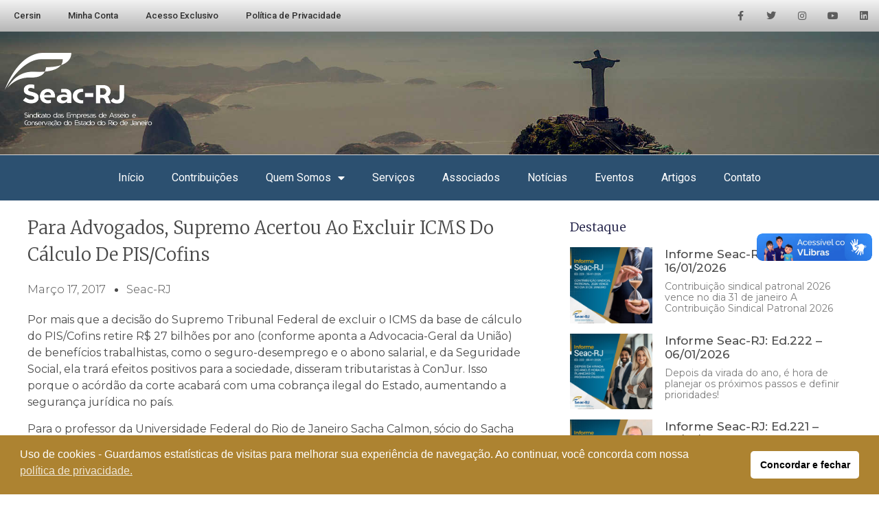

--- FILE ---
content_type: text/html; charset=UTF-8
request_url: https://seac-rj.com.br/para-advogados-supremo-acertou-ao-excluir-icms-do-calculo-de-pis-cofins/
body_size: 74870
content:
<!DOCTYPE html>
<html lang="pt-BR">
<head>
	<meta charset="UTF-8">
		<title>Para advogados, Supremo acertou ao excluir ICMS do cálculo de PIS/Cofins &#8211; Seac-RJ</title>
<meta name='robots' content='max-image-preview:large' />
<link rel="alternate" type="application/rss+xml" title="Feed para Seac-RJ &raquo;" href="https://seac-rj.com.br/feed/" />
<link rel="alternate" type="application/rss+xml" title="Feed de comentários para Seac-RJ &raquo;" href="https://seac-rj.com.br/comments/feed/" />
<link rel="alternate" type="application/rss+xml" title="Feed de comentários para Seac-RJ &raquo; Para advogados, Supremo acertou ao excluir ICMS do cálculo de PIS/Cofins" href="https://seac-rj.com.br/para-advogados-supremo-acertou-ao-excluir-icms-do-calculo-de-pis-cofins/feed/" />
<script>
window._wpemojiSettings = {"baseUrl":"https:\/\/s.w.org\/images\/core\/emoji\/14.0.0\/72x72\/","ext":".png","svgUrl":"https:\/\/s.w.org\/images\/core\/emoji\/14.0.0\/svg\/","svgExt":".svg","source":{"concatemoji":"https:\/\/seac-rj.com.br\/wp-includes\/js\/wp-emoji-release.min.js?ver=6.1.9"}};
/*! This file is auto-generated */
!function(e,a,t){var n,r,o,i=a.createElement("canvas"),p=i.getContext&&i.getContext("2d");function s(e,t){var a=String.fromCharCode,e=(p.clearRect(0,0,i.width,i.height),p.fillText(a.apply(this,e),0,0),i.toDataURL());return p.clearRect(0,0,i.width,i.height),p.fillText(a.apply(this,t),0,0),e===i.toDataURL()}function c(e){var t=a.createElement("script");t.src=e,t.defer=t.type="text/javascript",a.getElementsByTagName("head")[0].appendChild(t)}for(o=Array("flag","emoji"),t.supports={everything:!0,everythingExceptFlag:!0},r=0;r<o.length;r++)t.supports[o[r]]=function(e){if(p&&p.fillText)switch(p.textBaseline="top",p.font="600 32px Arial",e){case"flag":return s([127987,65039,8205,9895,65039],[127987,65039,8203,9895,65039])?!1:!s([55356,56826,55356,56819],[55356,56826,8203,55356,56819])&&!s([55356,57332,56128,56423,56128,56418,56128,56421,56128,56430,56128,56423,56128,56447],[55356,57332,8203,56128,56423,8203,56128,56418,8203,56128,56421,8203,56128,56430,8203,56128,56423,8203,56128,56447]);case"emoji":return!s([129777,127995,8205,129778,127999],[129777,127995,8203,129778,127999])}return!1}(o[r]),t.supports.everything=t.supports.everything&&t.supports[o[r]],"flag"!==o[r]&&(t.supports.everythingExceptFlag=t.supports.everythingExceptFlag&&t.supports[o[r]]);t.supports.everythingExceptFlag=t.supports.everythingExceptFlag&&!t.supports.flag,t.DOMReady=!1,t.readyCallback=function(){t.DOMReady=!0},t.supports.everything||(n=function(){t.readyCallback()},a.addEventListener?(a.addEventListener("DOMContentLoaded",n,!1),e.addEventListener("load",n,!1)):(e.attachEvent("onload",n),a.attachEvent("onreadystatechange",function(){"complete"===a.readyState&&t.readyCallback()})),(e=t.source||{}).concatemoji?c(e.concatemoji):e.wpemoji&&e.twemoji&&(c(e.twemoji),c(e.wpemoji)))}(window,document,window._wpemojiSettings);
</script>
<style>
img.wp-smiley,
img.emoji {
	display: inline !important;
	border: none !important;
	box-shadow: none !important;
	height: 1em !important;
	width: 1em !important;
	margin: 0 0.07em !important;
	vertical-align: -0.1em !important;
	background: none !important;
	padding: 0 !important;
}
</style>
	<link rel='stylesheet' id='wp-block-library-css' href='https://seac-rj.com.br/wp-includes/css/dist/block-library/style.min.css?ver=6.1.9' media='all' />
<style id='wppb-content-restriction-start-style-inline-css'>


</style>
<style id='wppb-content-restriction-end-style-inline-css'>


</style>
<style id='wppb-edit-profile-style-inline-css'>


</style>
<style id='wppb-login-style-inline-css'>


</style>
<style id='wppb-recover-password-style-inline-css'>


</style>
<style id='wppb-register-style-inline-css'>


</style>
<style id='global-styles-inline-css'>
body{--wp--preset--color--black: #000000;--wp--preset--color--cyan-bluish-gray: #abb8c3;--wp--preset--color--white: #ffffff;--wp--preset--color--pale-pink: #f78da7;--wp--preset--color--vivid-red: #cf2e2e;--wp--preset--color--luminous-vivid-orange: #ff6900;--wp--preset--color--luminous-vivid-amber: #fcb900;--wp--preset--color--light-green-cyan: #7bdcb5;--wp--preset--color--vivid-green-cyan: #00d084;--wp--preset--color--pale-cyan-blue: #8ed1fc;--wp--preset--color--vivid-cyan-blue: #0693e3;--wp--preset--color--vivid-purple: #9b51e0;--wp--preset--gradient--vivid-cyan-blue-to-vivid-purple: linear-gradient(135deg,rgba(6,147,227,1) 0%,rgb(155,81,224) 100%);--wp--preset--gradient--light-green-cyan-to-vivid-green-cyan: linear-gradient(135deg,rgb(122,220,180) 0%,rgb(0,208,130) 100%);--wp--preset--gradient--luminous-vivid-amber-to-luminous-vivid-orange: linear-gradient(135deg,rgba(252,185,0,1) 0%,rgba(255,105,0,1) 100%);--wp--preset--gradient--luminous-vivid-orange-to-vivid-red: linear-gradient(135deg,rgba(255,105,0,1) 0%,rgb(207,46,46) 100%);--wp--preset--gradient--very-light-gray-to-cyan-bluish-gray: linear-gradient(135deg,rgb(238,238,238) 0%,rgb(169,184,195) 100%);--wp--preset--gradient--cool-to-warm-spectrum: linear-gradient(135deg,rgb(74,234,220) 0%,rgb(151,120,209) 20%,rgb(207,42,186) 40%,rgb(238,44,130) 60%,rgb(251,105,98) 80%,rgb(254,248,76) 100%);--wp--preset--gradient--blush-light-purple: linear-gradient(135deg,rgb(255,206,236) 0%,rgb(152,150,240) 100%);--wp--preset--gradient--blush-bordeaux: linear-gradient(135deg,rgb(254,205,165) 0%,rgb(254,45,45) 50%,rgb(107,0,62) 100%);--wp--preset--gradient--luminous-dusk: linear-gradient(135deg,rgb(255,203,112) 0%,rgb(199,81,192) 50%,rgb(65,88,208) 100%);--wp--preset--gradient--pale-ocean: linear-gradient(135deg,rgb(255,245,203) 0%,rgb(182,227,212) 50%,rgb(51,167,181) 100%);--wp--preset--gradient--electric-grass: linear-gradient(135deg,rgb(202,248,128) 0%,rgb(113,206,126) 100%);--wp--preset--gradient--midnight: linear-gradient(135deg,rgb(2,3,129) 0%,rgb(40,116,252) 100%);--wp--preset--duotone--dark-grayscale: url('#wp-duotone-dark-grayscale');--wp--preset--duotone--grayscale: url('#wp-duotone-grayscale');--wp--preset--duotone--purple-yellow: url('#wp-duotone-purple-yellow');--wp--preset--duotone--blue-red: url('#wp-duotone-blue-red');--wp--preset--duotone--midnight: url('#wp-duotone-midnight');--wp--preset--duotone--magenta-yellow: url('#wp-duotone-magenta-yellow');--wp--preset--duotone--purple-green: url('#wp-duotone-purple-green');--wp--preset--duotone--blue-orange: url('#wp-duotone-blue-orange');--wp--preset--font-size--small: 13px;--wp--preset--font-size--medium: 20px;--wp--preset--font-size--large: 36px;--wp--preset--font-size--x-large: 42px;--wp--preset--spacing--20: 0.44rem;--wp--preset--spacing--30: 0.67rem;--wp--preset--spacing--40: 1rem;--wp--preset--spacing--50: 1.5rem;--wp--preset--spacing--60: 2.25rem;--wp--preset--spacing--70: 3.38rem;--wp--preset--spacing--80: 5.06rem;}body { margin: 0;--wp--style--global--content-size: 800px;--wp--style--global--wide-size: 1200px; }.wp-site-blocks > .alignleft { float: left; margin-right: 2em; }.wp-site-blocks > .alignright { float: right; margin-left: 2em; }.wp-site-blocks > .aligncenter { justify-content: center; margin-left: auto; margin-right: auto; }.wp-site-blocks > * { margin-block-start: 0; margin-block-end: 0; }.wp-site-blocks > * + * { margin-block-start: 24px; }body { --wp--style--block-gap: 24px; }body .is-layout-flow > *{margin-block-start: 0;margin-block-end: 0;}body .is-layout-flow > * + *{margin-block-start: 24px;margin-block-end: 0;}body .is-layout-constrained > *{margin-block-start: 0;margin-block-end: 0;}body .is-layout-constrained > * + *{margin-block-start: 24px;margin-block-end: 0;}body .is-layout-flex{gap: 24px;}body .is-layout-flow > .alignleft{float: left;margin-inline-start: 0;margin-inline-end: 2em;}body .is-layout-flow > .alignright{float: right;margin-inline-start: 2em;margin-inline-end: 0;}body .is-layout-flow > .aligncenter{margin-left: auto !important;margin-right: auto !important;}body .is-layout-constrained > .alignleft{float: left;margin-inline-start: 0;margin-inline-end: 2em;}body .is-layout-constrained > .alignright{float: right;margin-inline-start: 2em;margin-inline-end: 0;}body .is-layout-constrained > .aligncenter{margin-left: auto !important;margin-right: auto !important;}body .is-layout-constrained > :where(:not(.alignleft):not(.alignright):not(.alignfull)){max-width: var(--wp--style--global--content-size);margin-left: auto !important;margin-right: auto !important;}body .is-layout-constrained > .alignwide{max-width: var(--wp--style--global--wide-size);}body .is-layout-flex{display: flex;}body .is-layout-flex{flex-wrap: wrap;align-items: center;}body .is-layout-flex > *{margin: 0;}body{padding-top: 0px;padding-right: 0px;padding-bottom: 0px;padding-left: 0px;}a:where(:not(.wp-element-button)){text-decoration: underline;}.wp-element-button, .wp-block-button__link{background-color: #32373c;border-width: 0;color: #fff;font-family: inherit;font-size: inherit;line-height: inherit;padding: calc(0.667em + 2px) calc(1.333em + 2px);text-decoration: none;}.has-black-color{color: var(--wp--preset--color--black) !important;}.has-cyan-bluish-gray-color{color: var(--wp--preset--color--cyan-bluish-gray) !important;}.has-white-color{color: var(--wp--preset--color--white) !important;}.has-pale-pink-color{color: var(--wp--preset--color--pale-pink) !important;}.has-vivid-red-color{color: var(--wp--preset--color--vivid-red) !important;}.has-luminous-vivid-orange-color{color: var(--wp--preset--color--luminous-vivid-orange) !important;}.has-luminous-vivid-amber-color{color: var(--wp--preset--color--luminous-vivid-amber) !important;}.has-light-green-cyan-color{color: var(--wp--preset--color--light-green-cyan) !important;}.has-vivid-green-cyan-color{color: var(--wp--preset--color--vivid-green-cyan) !important;}.has-pale-cyan-blue-color{color: var(--wp--preset--color--pale-cyan-blue) !important;}.has-vivid-cyan-blue-color{color: var(--wp--preset--color--vivid-cyan-blue) !important;}.has-vivid-purple-color{color: var(--wp--preset--color--vivid-purple) !important;}.has-black-background-color{background-color: var(--wp--preset--color--black) !important;}.has-cyan-bluish-gray-background-color{background-color: var(--wp--preset--color--cyan-bluish-gray) !important;}.has-white-background-color{background-color: var(--wp--preset--color--white) !important;}.has-pale-pink-background-color{background-color: var(--wp--preset--color--pale-pink) !important;}.has-vivid-red-background-color{background-color: var(--wp--preset--color--vivid-red) !important;}.has-luminous-vivid-orange-background-color{background-color: var(--wp--preset--color--luminous-vivid-orange) !important;}.has-luminous-vivid-amber-background-color{background-color: var(--wp--preset--color--luminous-vivid-amber) !important;}.has-light-green-cyan-background-color{background-color: var(--wp--preset--color--light-green-cyan) !important;}.has-vivid-green-cyan-background-color{background-color: var(--wp--preset--color--vivid-green-cyan) !important;}.has-pale-cyan-blue-background-color{background-color: var(--wp--preset--color--pale-cyan-blue) !important;}.has-vivid-cyan-blue-background-color{background-color: var(--wp--preset--color--vivid-cyan-blue) !important;}.has-vivid-purple-background-color{background-color: var(--wp--preset--color--vivid-purple) !important;}.has-black-border-color{border-color: var(--wp--preset--color--black) !important;}.has-cyan-bluish-gray-border-color{border-color: var(--wp--preset--color--cyan-bluish-gray) !important;}.has-white-border-color{border-color: var(--wp--preset--color--white) !important;}.has-pale-pink-border-color{border-color: var(--wp--preset--color--pale-pink) !important;}.has-vivid-red-border-color{border-color: var(--wp--preset--color--vivid-red) !important;}.has-luminous-vivid-orange-border-color{border-color: var(--wp--preset--color--luminous-vivid-orange) !important;}.has-luminous-vivid-amber-border-color{border-color: var(--wp--preset--color--luminous-vivid-amber) !important;}.has-light-green-cyan-border-color{border-color: var(--wp--preset--color--light-green-cyan) !important;}.has-vivid-green-cyan-border-color{border-color: var(--wp--preset--color--vivid-green-cyan) !important;}.has-pale-cyan-blue-border-color{border-color: var(--wp--preset--color--pale-cyan-blue) !important;}.has-vivid-cyan-blue-border-color{border-color: var(--wp--preset--color--vivid-cyan-blue) !important;}.has-vivid-purple-border-color{border-color: var(--wp--preset--color--vivid-purple) !important;}.has-vivid-cyan-blue-to-vivid-purple-gradient-background{background: var(--wp--preset--gradient--vivid-cyan-blue-to-vivid-purple) !important;}.has-light-green-cyan-to-vivid-green-cyan-gradient-background{background: var(--wp--preset--gradient--light-green-cyan-to-vivid-green-cyan) !important;}.has-luminous-vivid-amber-to-luminous-vivid-orange-gradient-background{background: var(--wp--preset--gradient--luminous-vivid-amber-to-luminous-vivid-orange) !important;}.has-luminous-vivid-orange-to-vivid-red-gradient-background{background: var(--wp--preset--gradient--luminous-vivid-orange-to-vivid-red) !important;}.has-very-light-gray-to-cyan-bluish-gray-gradient-background{background: var(--wp--preset--gradient--very-light-gray-to-cyan-bluish-gray) !important;}.has-cool-to-warm-spectrum-gradient-background{background: var(--wp--preset--gradient--cool-to-warm-spectrum) !important;}.has-blush-light-purple-gradient-background{background: var(--wp--preset--gradient--blush-light-purple) !important;}.has-blush-bordeaux-gradient-background{background: var(--wp--preset--gradient--blush-bordeaux) !important;}.has-luminous-dusk-gradient-background{background: var(--wp--preset--gradient--luminous-dusk) !important;}.has-pale-ocean-gradient-background{background: var(--wp--preset--gradient--pale-ocean) !important;}.has-electric-grass-gradient-background{background: var(--wp--preset--gradient--electric-grass) !important;}.has-midnight-gradient-background{background: var(--wp--preset--gradient--midnight) !important;}.has-small-font-size{font-size: var(--wp--preset--font-size--small) !important;}.has-medium-font-size{font-size: var(--wp--preset--font-size--medium) !important;}.has-large-font-size{font-size: var(--wp--preset--font-size--large) !important;}.has-x-large-font-size{font-size: var(--wp--preset--font-size--x-large) !important;}
.wp-block-navigation a:where(:not(.wp-element-button)){color: inherit;}
.wp-block-pullquote{font-size: 1.5em;line-height: 1.6;}
</style>
<link rel='stylesheet' id='contact-form-7-css' href='https://seac-rj.com.br/wp-content/plugins/contact-form-7/includes/css/styles.css?ver=5.7.7' media='all' />
<link rel='stylesheet' id='nsc_bar_nice-cookie-consent-css' href='https://seac-rj.com.br/wp-content/plugins/beautiful-and-responsive-cookie-consent/public/cookieNSCconsent.min.css?ver=4.9.2' media='all' />
<link rel='stylesheet' id='hello-elementor-css' href='https://seac-rj.com.br/wp-content/themes/hello-elementor/assets/css/reset.css?ver=3.4.5' media='all' />
<link rel='stylesheet' id='hello-elementor-theme-style-css' href='https://seac-rj.com.br/wp-content/themes/hello-elementor/assets/css/theme.css?ver=3.4.5' media='all' />
<link rel='stylesheet' id='hello-elementor-header-footer-css' href='https://seac-rj.com.br/wp-content/themes/hello-elementor/assets/css/header-footer.css?ver=3.4.5' media='all' />
<link rel='stylesheet' id='elementor-icons-css' href='https://seac-rj.com.br/wp-content/plugins/elementor/assets/lib/eicons/css/elementor-icons.min.css?ver=5.30.0' media='all' />
<link rel='stylesheet' id='elementor-frontend-css' href='https://seac-rj.com.br/wp-content/plugins/elementor/assets/css/frontend.min.css?ver=3.23.4' media='all' />
<link rel='stylesheet' id='swiper-css' href='https://seac-rj.com.br/wp-content/plugins/elementor/assets/lib/swiper/v8/css/swiper.min.css?ver=8.4.5' media='all' />
<link rel='stylesheet' id='elementor-post-7649-css' href='https://seac-rj.com.br/wp-content/uploads/elementor/css/post-7649.css?ver=1713621948' media='all' />
<link rel='stylesheet' id='elementor-pro-css' href='https://seac-rj.com.br/wp-content/plugins/elementor-pro/assets/css/frontend.min.css?ver=3.12.3' media='all' />
<link rel='stylesheet' id='elementor-global-css' href='https://seac-rj.com.br/wp-content/uploads/elementor/css/global.css?ver=1713621951' media='all' />
<link rel='stylesheet' id='elementor-post-10475-css' href='https://seac-rj.com.br/wp-content/uploads/elementor/css/post-10475.css?ver=1758722097' media='all' />
<link rel='stylesheet' id='elementor-post-10493-css' href='https://seac-rj.com.br/wp-content/uploads/elementor/css/post-10493.css?ver=1713621951' media='all' />
<link rel='stylesheet' id='elementor-post-10510-css' href='https://seac-rj.com.br/wp-content/uploads/elementor/css/post-10510.css?ver=1722895456' media='all' />
<link rel='stylesheet' id='google-fonts-1-css' href='https://fonts.googleapis.com/css?family=Roboto%3A100%2C100italic%2C200%2C200italic%2C300%2C300italic%2C400%2C400italic%2C500%2C500italic%2C600%2C600italic%2C700%2C700italic%2C800%2C800italic%2C900%2C900italic%7CRoboto+Slab%3A100%2C100italic%2C200%2C200italic%2C300%2C300italic%2C400%2C400italic%2C500%2C500italic%2C600%2C600italic%2C700%2C700italic%2C800%2C800italic%2C900%2C900italic%7CMerriweather%3A100%2C100italic%2C200%2C200italic%2C300%2C300italic%2C400%2C400italic%2C500%2C500italic%2C600%2C600italic%2C700%2C700italic%2C800%2C800italic%2C900%2C900italic%7CMontserrat%3A100%2C100italic%2C200%2C200italic%2C300%2C300italic%2C400%2C400italic%2C500%2C500italic%2C600%2C600italic%2C700%2C700italic%2C800%2C800italic%2C900%2C900italic&#038;display=auto&#038;ver=6.1.9' media='all' />
<link rel='stylesheet' id='elementor-icons-shared-0-css' href='https://seac-rj.com.br/wp-content/plugins/elementor/assets/lib/font-awesome/css/fontawesome.min.css?ver=5.15.3' media='all' />
<link rel='stylesheet' id='elementor-icons-fa-solid-css' href='https://seac-rj.com.br/wp-content/plugins/elementor/assets/lib/font-awesome/css/solid.min.css?ver=5.15.3' media='all' />
<link rel='stylesheet' id='elementor-icons-fa-brands-css' href='https://seac-rj.com.br/wp-content/plugins/elementor/assets/lib/font-awesome/css/brands.min.css?ver=5.15.3' media='all' />
<link rel="preconnect" href="https://fonts.gstatic.com/" crossorigin><script id='nsc_bar_get_dataLayer_banner_init_script' nowprocket data-pagespeed-no-defer data-cfasync data-no-optimize='1' data-no-defer='1' type='text/javascript'>!function(e,o,n,s){const c={"cookieconsent_status":{"value":"","defaultValue":"allow"}},i="dataLayer",t=Object.keys(c),a={event:"beautiful_cookie_consent_initialized"};for(let e=0;e<t.length;e++)a[t[e]]=d(t[e],"info")||c[t[e]].defaultValue,"dismiss"===a[t[e]]&&(a[t[e]]="allow");function d(e,o){if("newBanner"!==o)return l(e);let n=l("cookieconsent_status");return n?(n=decodeURIComponent(n),n?(n=JSON.parse(n),n?!0===n.categories.includes(e)?"allow":"deny":(console.warn("cookie not found 3"),!1)):(console.warn("cookie not found 2"),!1)):(console.warn("cookie not found 1"),!1)}function l(e){return document.cookie.match("(^|;)\\s*"+e+"\\s*=\\s*([^;]+)")?.pop()||""}window[i]=window[i]||[],window[i].push(a)}();</script><link rel="https://api.w.org/" href="https://seac-rj.com.br/wp-json/" /><link rel="alternate" type="application/json" href="https://seac-rj.com.br/wp-json/wp/v2/posts/2360" /><link rel="EditURI" type="application/rsd+xml" title="RSD" href="https://seac-rj.com.br/xmlrpc.php?rsd" />
<link rel="wlwmanifest" type="application/wlwmanifest+xml" href="https://seac-rj.com.br/wp-includes/wlwmanifest.xml" />
<meta name="generator" content="WordPress 6.1.9" />
<link rel="canonical" href="https://seac-rj.com.br/para-advogados-supremo-acertou-ao-excluir-icms-do-calculo-de-pis-cofins/" />
<link rel='shortlink' href='https://seac-rj.com.br/?p=2360' />
<link rel="alternate" type="application/json+oembed" href="https://seac-rj.com.br/wp-json/oembed/1.0/embed?url=https%3A%2F%2Fseac-rj.com.br%2Fpara-advogados-supremo-acertou-ao-excluir-icms-do-calculo-de-pis-cofins%2F" />
<link rel="alternate" type="text/xml+oembed" href="https://seac-rj.com.br/wp-json/oembed/1.0/embed?url=https%3A%2F%2Fseac-rj.com.br%2Fpara-advogados-supremo-acertou-ao-excluir-icms-do-calculo-de-pis-cofins%2F&#038;format=xml" />
<!-- Google Tag Manager -->
<script>(function(w,d,s,l,i){w[l]=w[l]||[];w[l].push({'gtm.start':
new Date().getTime(),event:'gtm.js'});var f=d.getElementsByTagName(s)[0],
j=d.createElement(s),dl=l!='dataLayer'?'&l='+l:'';j.async=true;j.src=
'https://www.googletagmanager.com/gtm.js?id='+i+dl;f.parentNode.insertBefore(j,f);
})(window,document,'script','dataLayer','GTM-P8FS2P6');</script>
<!-- End Google Tag Manager -->

<meta name="google-site-verification" content="_6unEzGVS41ZbCmy-VB5HRuIXtGMeBSo3Cl_tuvIukQ" />

<meta name="generator" content="Elementor 3.23.4; features: additional_custom_breakpoints, e_lazyload; settings: css_print_method-external, google_font-enabled, font_display-auto">
			<style>
				.e-con.e-parent:nth-of-type(n+4):not(.e-lazyloaded):not(.e-no-lazyload),
				.e-con.e-parent:nth-of-type(n+4):not(.e-lazyloaded):not(.e-no-lazyload) * {
					background-image: none !important;
				}
				@media screen and (max-height: 1024px) {
					.e-con.e-parent:nth-of-type(n+3):not(.e-lazyloaded):not(.e-no-lazyload),
					.e-con.e-parent:nth-of-type(n+3):not(.e-lazyloaded):not(.e-no-lazyload) * {
						background-image: none !important;
					}
				}
				@media screen and (max-height: 640px) {
					.e-con.e-parent:nth-of-type(n+2):not(.e-lazyloaded):not(.e-no-lazyload),
					.e-con.e-parent:nth-of-type(n+2):not(.e-lazyloaded):not(.e-no-lazyload) * {
						background-image: none !important;
					}
				}
			</style>
			<link rel="icon" href="https://seac-rj.com.br/wp-content/uploads/2025/04/cropped-Sem-Titulo-1-32x32.png" sizes="32x32" />
<link rel="icon" href="https://seac-rj.com.br/wp-content/uploads/2025/04/cropped-Sem-Titulo-1-192x192.png" sizes="192x192" />
<link rel="apple-touch-icon" href="https://seac-rj.com.br/wp-content/uploads/2025/04/cropped-Sem-Titulo-1-180x180.png" />
<meta name="msapplication-TileImage" content="https://seac-rj.com.br/wp-content/uploads/2025/04/cropped-Sem-Titulo-1-270x270.png" />
	<meta name="viewport" content="width=device-width, initial-scale=1.0, viewport-fit=cover" /></head>
<body data-rsssl=1 class="post-template-default single single-post postid-2360 single-format-standard wp-embed-responsive hello-elementor-default elementor-default elementor-template-canvas elementor-kit-7649 elementor-page-10510"><!-- Google Tag Manager (noscript) -->
<noscript><iframe src="https://www.googletagmanager.com/ns.html?id=GTM-P8FS2P6"
height="0" width="0" style="display:none;visibility:hidden"></iframe></noscript>
<!-- End Google Tag Manager (noscript) -->

<div vw class="enabled">
    <div vw-access-button class="active"></div>
    <div vw-plugin-wrapper>
      <div class="vw-plugin-top-wrapper"></div>
    </div>
  </div>
  <script src="https://vlibras.gov.br/app/vlibras-plugin.js"></script>
  <script>
    new window.VLibras.Widget('https://vlibras.gov.br/app');
  </script>


	<svg xmlns="http://www.w3.org/2000/svg" viewBox="0 0 0 0" width="0" height="0" focusable="false" role="none" style="visibility: hidden; position: absolute; left: -9999px; overflow: hidden;" ><defs><filter id="wp-duotone-dark-grayscale"><feColorMatrix color-interpolation-filters="sRGB" type="matrix" values=" .299 .587 .114 0 0 .299 .587 .114 0 0 .299 .587 .114 0 0 .299 .587 .114 0 0 " /><feComponentTransfer color-interpolation-filters="sRGB" ><feFuncR type="table" tableValues="0 0.49803921568627" /><feFuncG type="table" tableValues="0 0.49803921568627" /><feFuncB type="table" tableValues="0 0.49803921568627" /><feFuncA type="table" tableValues="1 1" /></feComponentTransfer><feComposite in2="SourceGraphic" operator="in" /></filter></defs></svg><svg xmlns="http://www.w3.org/2000/svg" viewBox="0 0 0 0" width="0" height="0" focusable="false" role="none" style="visibility: hidden; position: absolute; left: -9999px; overflow: hidden;" ><defs><filter id="wp-duotone-grayscale"><feColorMatrix color-interpolation-filters="sRGB" type="matrix" values=" .299 .587 .114 0 0 .299 .587 .114 0 0 .299 .587 .114 0 0 .299 .587 .114 0 0 " /><feComponentTransfer color-interpolation-filters="sRGB" ><feFuncR type="table" tableValues="0 1" /><feFuncG type="table" tableValues="0 1" /><feFuncB type="table" tableValues="0 1" /><feFuncA type="table" tableValues="1 1" /></feComponentTransfer><feComposite in2="SourceGraphic" operator="in" /></filter></defs></svg><svg xmlns="http://www.w3.org/2000/svg" viewBox="0 0 0 0" width="0" height="0" focusable="false" role="none" style="visibility: hidden; position: absolute; left: -9999px; overflow: hidden;" ><defs><filter id="wp-duotone-purple-yellow"><feColorMatrix color-interpolation-filters="sRGB" type="matrix" values=" .299 .587 .114 0 0 .299 .587 .114 0 0 .299 .587 .114 0 0 .299 .587 .114 0 0 " /><feComponentTransfer color-interpolation-filters="sRGB" ><feFuncR type="table" tableValues="0.54901960784314 0.98823529411765" /><feFuncG type="table" tableValues="0 1" /><feFuncB type="table" tableValues="0.71764705882353 0.25490196078431" /><feFuncA type="table" tableValues="1 1" /></feComponentTransfer><feComposite in2="SourceGraphic" operator="in" /></filter></defs></svg><svg xmlns="http://www.w3.org/2000/svg" viewBox="0 0 0 0" width="0" height="0" focusable="false" role="none" style="visibility: hidden; position: absolute; left: -9999px; overflow: hidden;" ><defs><filter id="wp-duotone-blue-red"><feColorMatrix color-interpolation-filters="sRGB" type="matrix" values=" .299 .587 .114 0 0 .299 .587 .114 0 0 .299 .587 .114 0 0 .299 .587 .114 0 0 " /><feComponentTransfer color-interpolation-filters="sRGB" ><feFuncR type="table" tableValues="0 1" /><feFuncG type="table" tableValues="0 0.27843137254902" /><feFuncB type="table" tableValues="0.5921568627451 0.27843137254902" /><feFuncA type="table" tableValues="1 1" /></feComponentTransfer><feComposite in2="SourceGraphic" operator="in" /></filter></defs></svg><svg xmlns="http://www.w3.org/2000/svg" viewBox="0 0 0 0" width="0" height="0" focusable="false" role="none" style="visibility: hidden; position: absolute; left: -9999px; overflow: hidden;" ><defs><filter id="wp-duotone-midnight"><feColorMatrix color-interpolation-filters="sRGB" type="matrix" values=" .299 .587 .114 0 0 .299 .587 .114 0 0 .299 .587 .114 0 0 .299 .587 .114 0 0 " /><feComponentTransfer color-interpolation-filters="sRGB" ><feFuncR type="table" tableValues="0 0" /><feFuncG type="table" tableValues="0 0.64705882352941" /><feFuncB type="table" tableValues="0 1" /><feFuncA type="table" tableValues="1 1" /></feComponentTransfer><feComposite in2="SourceGraphic" operator="in" /></filter></defs></svg><svg xmlns="http://www.w3.org/2000/svg" viewBox="0 0 0 0" width="0" height="0" focusable="false" role="none" style="visibility: hidden; position: absolute; left: -9999px; overflow: hidden;" ><defs><filter id="wp-duotone-magenta-yellow"><feColorMatrix color-interpolation-filters="sRGB" type="matrix" values=" .299 .587 .114 0 0 .299 .587 .114 0 0 .299 .587 .114 0 0 .299 .587 .114 0 0 " /><feComponentTransfer color-interpolation-filters="sRGB" ><feFuncR type="table" tableValues="0.78039215686275 1" /><feFuncG type="table" tableValues="0 0.94901960784314" /><feFuncB type="table" tableValues="0.35294117647059 0.47058823529412" /><feFuncA type="table" tableValues="1 1" /></feComponentTransfer><feComposite in2="SourceGraphic" operator="in" /></filter></defs></svg><svg xmlns="http://www.w3.org/2000/svg" viewBox="0 0 0 0" width="0" height="0" focusable="false" role="none" style="visibility: hidden; position: absolute; left: -9999px; overflow: hidden;" ><defs><filter id="wp-duotone-purple-green"><feColorMatrix color-interpolation-filters="sRGB" type="matrix" values=" .299 .587 .114 0 0 .299 .587 .114 0 0 .299 .587 .114 0 0 .299 .587 .114 0 0 " /><feComponentTransfer color-interpolation-filters="sRGB" ><feFuncR type="table" tableValues="0.65098039215686 0.40392156862745" /><feFuncG type="table" tableValues="0 1" /><feFuncB type="table" tableValues="0.44705882352941 0.4" /><feFuncA type="table" tableValues="1 1" /></feComponentTransfer><feComposite in2="SourceGraphic" operator="in" /></filter></defs></svg><svg xmlns="http://www.w3.org/2000/svg" viewBox="0 0 0 0" width="0" height="0" focusable="false" role="none" style="visibility: hidden; position: absolute; left: -9999px; overflow: hidden;" ><defs><filter id="wp-duotone-blue-orange"><feColorMatrix color-interpolation-filters="sRGB" type="matrix" values=" .299 .587 .114 0 0 .299 .587 .114 0 0 .299 .587 .114 0 0 .299 .587 .114 0 0 " /><feComponentTransfer color-interpolation-filters="sRGB" ><feFuncR type="table" tableValues="0.098039215686275 1" /><feFuncG type="table" tableValues="0 0.66274509803922" /><feFuncB type="table" tableValues="0.84705882352941 0.41960784313725" /><feFuncA type="table" tableValues="1 1" /></feComponentTransfer><feComposite in2="SourceGraphic" operator="in" /></filter></defs></svg>		<div data-elementor-type="single-post" data-elementor-id="10510" class="elementor elementor-10510 elementor-location-single post-2360 post type-post status-publish format-standard has-post-thumbnail hentry category-legislacao-e-jurisprudencia category-noticias tag-cofins tag-icms tag-pis">
					<div class="elementor-section-wrap">
								<section class="elementor-section elementor-top-section elementor-element elementor-element-346dd1c3 elementor-section-height-min-height elementor-section-content-middle elementor-section-boxed elementor-section-height-default elementor-section-items-middle" data-id="346dd1c3" data-element_type="section" data-settings="{&quot;background_background&quot;:&quot;gradient&quot;}">
						<div class="elementor-container elementor-column-gap-custom">
					<div class="elementor-column elementor-col-50 elementor-top-column elementor-element elementor-element-48248664" data-id="48248664" data-element_type="column">
			<div class="elementor-widget-wrap elementor-element-populated">
						<div class="elementor-element elementor-element-55ce2559 elementor-nav-menu--dropdown-tablet elementor-nav-menu__text-align-aside elementor-nav-menu--toggle elementor-nav-menu--burger elementor-widget elementor-widget-nav-menu" data-id="55ce2559" data-element_type="widget" data-settings="{&quot;layout&quot;:&quot;horizontal&quot;,&quot;submenu_icon&quot;:{&quot;value&quot;:&quot;&lt;i class=\&quot;fas fa-caret-down\&quot;&gt;&lt;\/i&gt;&quot;,&quot;library&quot;:&quot;fa-solid&quot;},&quot;toggle&quot;:&quot;burger&quot;}" data-widget_type="nav-menu.default">
				<div class="elementor-widget-container">
						<nav class="elementor-nav-menu--main elementor-nav-menu__container elementor-nav-menu--layout-horizontal e--pointer-underline e--animation-fade">
				<ul id="menu-1-55ce2559" class="elementor-nav-menu"><li class="menu-item menu-item-type-post_type menu-item-object-page menu-item-292"><a href="https://seac-rj.com.br/cersin/" class="elementor-item">Cersin</a></li>
<li class="menu-item menu-item-type-post_type menu-item-object-page menu-item-222"><a href="https://seac-rj.com.br/minha-conta/" class="elementor-item">Minha Conta</a></li>
<li class="menu-item menu-item-type-custom menu-item-object-custom menu-item-722"><a href="https://seac-rj.com.br/associados" class="elementor-item">Acesso Exclusivo</a></li>
<li class="menu-item menu-item-type-custom menu-item-object-custom menu-item-7009"><a href="https://seac-rj.com.br/politica-de-privacidade" class="elementor-item">Política de Privacidade</a></li>
</ul>			</nav>
					<div class="elementor-menu-toggle" role="button" tabindex="0" aria-label="Menu Toggle" aria-expanded="false">
			<i aria-hidden="true" role="presentation" class="elementor-menu-toggle__icon--open eicon-menu-bar"></i><i aria-hidden="true" role="presentation" class="elementor-menu-toggle__icon--close eicon-close"></i>			<span class="elementor-screen-only">Menu</span>
		</div>
					<nav class="elementor-nav-menu--dropdown elementor-nav-menu__container" aria-hidden="true">
				<ul id="menu-2-55ce2559" class="elementor-nav-menu"><li class="menu-item menu-item-type-post_type menu-item-object-page menu-item-292"><a href="https://seac-rj.com.br/cersin/" class="elementor-item" tabindex="-1">Cersin</a></li>
<li class="menu-item menu-item-type-post_type menu-item-object-page menu-item-222"><a href="https://seac-rj.com.br/minha-conta/" class="elementor-item" tabindex="-1">Minha Conta</a></li>
<li class="menu-item menu-item-type-custom menu-item-object-custom menu-item-722"><a href="https://seac-rj.com.br/associados" class="elementor-item" tabindex="-1">Acesso Exclusivo</a></li>
<li class="menu-item menu-item-type-custom menu-item-object-custom menu-item-7009"><a href="https://seac-rj.com.br/politica-de-privacidade" class="elementor-item" tabindex="-1">Política de Privacidade</a></li>
</ul>			</nav>
				</div>
				</div>
					</div>
		</div>
				<div class="elementor-column elementor-col-50 elementor-top-column elementor-element elementor-element-456e0bc7" data-id="456e0bc7" data-element_type="column">
			<div class="elementor-widget-wrap elementor-element-populated">
						<div class="elementor-element elementor-element-281c9e81 e-grid-align-right elementor-shape-square e-grid-align-mobile-center elementor-grid-0 elementor-widget elementor-widget-social-icons" data-id="281c9e81" data-element_type="widget" data-widget_type="social-icons.default">
				<div class="elementor-widget-container">
					<div class="elementor-social-icons-wrapper elementor-grid">
							<span class="elementor-grid-item">
					<a class="elementor-icon elementor-social-icon elementor-social-icon-facebook-f elementor-repeater-item-5646027" href="https://www.facebook.com/seacrj" target="_blank">
						<span class="elementor-screen-only">Facebook-f</span>
						<i class="fab fa-facebook-f"></i>					</a>
				</span>
							<span class="elementor-grid-item">
					<a class="elementor-icon elementor-social-icon elementor-social-icon-twitter elementor-repeater-item-72bc942" href="https://twitter.com/seac_rj" target="_blank">
						<span class="elementor-screen-only">Twitter</span>
						<i class="fab fa-twitter"></i>					</a>
				</span>
							<span class="elementor-grid-item">
					<a class="elementor-icon elementor-social-icon elementor-social-icon-instagram elementor-repeater-item-7c2bcc0" href="https://www.instagram.com/seacrj/" target="_blank">
						<span class="elementor-screen-only">Instagram</span>
						<i class="fab fa-instagram"></i>					</a>
				</span>
							<span class="elementor-grid-item">
					<a class="elementor-icon elementor-social-icon elementor-social-icon-youtube elementor-repeater-item-4b27cd1" href="https://www.youtube.com/@seac-rj-sindicatodeasseioe5738" target="_blank">
						<span class="elementor-screen-only">Youtube</span>
						<i class="fab fa-youtube"></i>					</a>
				</span>
							<span class="elementor-grid-item">
					<a class="elementor-icon elementor-social-icon elementor-social-icon-linkedin elementor-repeater-item-baac306" href="https://www.linkedin.com/in/seac-rj-sindicato-empresas-asseio-e-conserva%C3%A7%C3%A3o-0b1b9a178/" target="_blank">
						<span class="elementor-screen-only">Linkedin</span>
						<i class="fab fa-linkedin"></i>					</a>
				</span>
					</div>
				</div>
				</div>
					</div>
		</div>
					</div>
		</section>
				<section class="elementor-section elementor-top-section elementor-element elementor-element-58832ad3 elementor-section-content-middle elementor-section-boxed elementor-section-height-default elementor-section-height-default" data-id="58832ad3" data-element_type="section" data-settings="{&quot;background_background&quot;:&quot;classic&quot;}">
							<div class="elementor-background-overlay"></div>
							<div class="elementor-container elementor-column-gap-no">
					<div class="elementor-column elementor-col-50 elementor-top-column elementor-element elementor-element-b7c8b36" data-id="b7c8b36" data-element_type="column">
			<div class="elementor-widget-wrap elementor-element-populated">
						<div class="elementor-element elementor-element-7de526d2 elementor-widget elementor-widget-image" data-id="7de526d2" data-element_type="widget" data-widget_type="image.default">
				<div class="elementor-widget-container">
													<img src="https://seac-rj.com.br/wp-content/uploads/2023/05/Logo_Seac-RJ.png" title="Logo_Seac-RJ" alt="Logo_Seac-RJ" loading="lazy" />													</div>
				</div>
					</div>
		</div>
				<div class="elementor-column elementor-col-50 elementor-top-column elementor-element elementor-element-1b6fa552" data-id="1b6fa552" data-element_type="column">
			<div class="elementor-widget-wrap">
							</div>
		</div>
					</div>
		</section>
				<section class="elementor-section elementor-top-section elementor-element elementor-element-5b878e5e elementor-section-boxed elementor-section-height-default elementor-section-height-default" data-id="5b878e5e" data-element_type="section" data-settings="{&quot;background_background&quot;:&quot;classic&quot;}">
						<div class="elementor-container elementor-column-gap-default">
					<div class="elementor-column elementor-col-100 elementor-top-column elementor-element elementor-element-57de3d8a" data-id="57de3d8a" data-element_type="column">
			<div class="elementor-widget-wrap elementor-element-populated">
						<div class="elementor-element elementor-element-2a8af07c elementor-nav-menu__align-center elementor-nav-menu--dropdown-tablet elementor-nav-menu__text-align-aside elementor-nav-menu--toggle elementor-nav-menu--burger elementor-widget elementor-widget-nav-menu" data-id="2a8af07c" data-element_type="widget" data-settings="{&quot;layout&quot;:&quot;horizontal&quot;,&quot;submenu_icon&quot;:{&quot;value&quot;:&quot;&lt;i class=\&quot;fas fa-caret-down\&quot;&gt;&lt;\/i&gt;&quot;,&quot;library&quot;:&quot;fa-solid&quot;},&quot;toggle&quot;:&quot;burger&quot;}" data-widget_type="nav-menu.default">
				<div class="elementor-widget-container">
						<nav class="elementor-nav-menu--main elementor-nav-menu__container elementor-nav-menu--layout-horizontal e--pointer-underline e--animation-fade">
				<ul id="menu-1-2a8af07c" class="elementor-nav-menu"><li class="menu-item menu-item-type-custom menu-item-object-custom menu-item-home menu-item-7452"><a href="https://seac-rj.com.br/" class="elementor-item">Início</a></li>
<li class="menu-item menu-item-type-custom menu-item-object-custom menu-item-10826"><a href="https://seac-rj.com.br/contribuicoes/" class="elementor-item">Contribuições</a></li>
<li class="menu-item menu-item-type-custom menu-item-object-custom menu-item-has-children menu-item-106"><a href="#" class="elementor-item elementor-item-anchor">Quem Somos</a>
<ul class="sub-menu elementor-nav-menu--dropdown">
	<li class="menu-item menu-item-type-post_type menu-item-object-page menu-item-155"><a href="https://seac-rj.com.br/palavra-do-presidente/" class="elementor-sub-item">Palavra do Presidente</a></li>
	<li class="menu-item menu-item-type-post_type menu-item-object-page menu-item-154"><a href="https://seac-rj.com.br/diretoria/" class="elementor-sub-item">Diretoria</a></li>
	<li class="menu-item menu-item-type-post_type menu-item-object-page menu-item-156"><a href="https://seac-rj.com.br/nossa-historia/" class="elementor-sub-item">Nossa História</a></li>
	<li class="menu-item menu-item-type-post_type menu-item-object-page menu-item-8759"><a href="https://seac-rj.com.br/codigo-de-etica/" class="elementor-sub-item">Código de Ética</a></li>
</ul>
</li>
<li class="menu-item menu-item-type-post_type menu-item-object-page menu-item-6816"><a href="https://seac-rj.com.br/servicos/" class="elementor-item">Serviços</a></li>
<li class="menu-item menu-item-type-post_type menu-item-object-page menu-item-2770"><a href="https://seac-rj.com.br/associados/" class="elementor-item">Associados</a></li>
<li class="menu-item menu-item-type-taxonomy menu-item-object-category current-post-ancestor current-menu-parent current-post-parent menu-item-3363"><a href="https://seac-rj.com.br/category/noticias/" class="elementor-item">Notícias</a></li>
<li class="menu-item menu-item-type-taxonomy menu-item-object-category menu-item-720"><a href="https://seac-rj.com.br/category/eventos/" class="elementor-item">Eventos</a></li>
<li class="menu-item menu-item-type-taxonomy menu-item-object-category menu-item-721"><a href="https://seac-rj.com.br/category/artigos/" class="elementor-item">Artigos</a></li>
<li class="menu-item menu-item-type-post_type menu-item-object-page menu-item-6822"><a href="https://seac-rj.com.br/contato/" class="elementor-item">Contato</a></li>
</ul>			</nav>
					<div class="elementor-menu-toggle" role="button" tabindex="0" aria-label="Menu Toggle" aria-expanded="false">
			<i aria-hidden="true" role="presentation" class="elementor-menu-toggle__icon--open eicon-menu-bar"></i><i aria-hidden="true" role="presentation" class="elementor-menu-toggle__icon--close eicon-close"></i>			<span class="elementor-screen-only">Menu</span>
		</div>
					<nav class="elementor-nav-menu--dropdown elementor-nav-menu__container" aria-hidden="true">
				<ul id="menu-2-2a8af07c" class="elementor-nav-menu"><li class="menu-item menu-item-type-custom menu-item-object-custom menu-item-home menu-item-7452"><a href="https://seac-rj.com.br/" class="elementor-item" tabindex="-1">Início</a></li>
<li class="menu-item menu-item-type-custom menu-item-object-custom menu-item-10826"><a href="https://seac-rj.com.br/contribuicoes/" class="elementor-item" tabindex="-1">Contribuições</a></li>
<li class="menu-item menu-item-type-custom menu-item-object-custom menu-item-has-children menu-item-106"><a href="#" class="elementor-item elementor-item-anchor" tabindex="-1">Quem Somos</a>
<ul class="sub-menu elementor-nav-menu--dropdown">
	<li class="menu-item menu-item-type-post_type menu-item-object-page menu-item-155"><a href="https://seac-rj.com.br/palavra-do-presidente/" class="elementor-sub-item" tabindex="-1">Palavra do Presidente</a></li>
	<li class="menu-item menu-item-type-post_type menu-item-object-page menu-item-154"><a href="https://seac-rj.com.br/diretoria/" class="elementor-sub-item" tabindex="-1">Diretoria</a></li>
	<li class="menu-item menu-item-type-post_type menu-item-object-page menu-item-156"><a href="https://seac-rj.com.br/nossa-historia/" class="elementor-sub-item" tabindex="-1">Nossa História</a></li>
	<li class="menu-item menu-item-type-post_type menu-item-object-page menu-item-8759"><a href="https://seac-rj.com.br/codigo-de-etica/" class="elementor-sub-item" tabindex="-1">Código de Ética</a></li>
</ul>
</li>
<li class="menu-item menu-item-type-post_type menu-item-object-page menu-item-6816"><a href="https://seac-rj.com.br/servicos/" class="elementor-item" tabindex="-1">Serviços</a></li>
<li class="menu-item menu-item-type-post_type menu-item-object-page menu-item-2770"><a href="https://seac-rj.com.br/associados/" class="elementor-item" tabindex="-1">Associados</a></li>
<li class="menu-item menu-item-type-taxonomy menu-item-object-category current-post-ancestor current-menu-parent current-post-parent menu-item-3363"><a href="https://seac-rj.com.br/category/noticias/" class="elementor-item" tabindex="-1">Notícias</a></li>
<li class="menu-item menu-item-type-taxonomy menu-item-object-category menu-item-720"><a href="https://seac-rj.com.br/category/eventos/" class="elementor-item" tabindex="-1">Eventos</a></li>
<li class="menu-item menu-item-type-taxonomy menu-item-object-category menu-item-721"><a href="https://seac-rj.com.br/category/artigos/" class="elementor-item" tabindex="-1">Artigos</a></li>
<li class="menu-item menu-item-type-post_type menu-item-object-page menu-item-6822"><a href="https://seac-rj.com.br/contato/" class="elementor-item" tabindex="-1">Contato</a></li>
</ul>			</nav>
				</div>
				</div>
					</div>
		</div>
					</div>
		</section>
				<section class="elementor-section elementor-top-section elementor-element elementor-element-40a24e4a elementor-section-boxed elementor-section-height-default elementor-section-height-default" data-id="40a24e4a" data-element_type="section">
						<div class="elementor-container elementor-column-gap-default">
					<div class="elementor-column elementor-col-50 elementor-top-column elementor-element elementor-element-13afd3bd" data-id="13afd3bd" data-element_type="column">
			<div class="elementor-widget-wrap elementor-element-populated">
						<div class="elementor-element elementor-element-430c1f7f elementor-widget elementor-widget-theme-post-title elementor-page-title elementor-widget-heading" data-id="430c1f7f" data-element_type="widget" data-widget_type="theme-post-title.default">
				<div class="elementor-widget-container">
			<h1 class="elementor-heading-title elementor-size-default">Para advogados, Supremo acertou ao excluir ICMS do cálculo de PIS/Cofins</h1>		</div>
				</div>
				<div class="elementor-element elementor-element-2419a7af elementor-align-left elementor-widget elementor-widget-post-info" data-id="2419a7af" data-element_type="widget" data-widget_type="post-info.default">
				<div class="elementor-widget-container">
					<ul class="elementor-inline-items elementor-icon-list-items elementor-post-info">
								<li class="elementor-icon-list-item elementor-repeater-item-fde9fb9 elementor-inline-item" itemprop="datePublished">
						<a href="https://seac-rj.com.br/2017/03/17/">
														<span class="elementor-icon-list-text elementor-post-info__item elementor-post-info__item--type-date">
										março 17, 2017					</span>
									</a>
				</li>
				<li class="elementor-icon-list-item elementor-repeater-item-f7bd4a7 elementor-inline-item" itemprop="author">
						<a href="https://seac-rj.com.br/author/seacrj/">
														<span class="elementor-icon-list-text elementor-post-info__item elementor-post-info__item--type-author">
										Seac-RJ					</span>
									</a>
				</li>
				</ul>
				</div>
				</div>
				<div class="elementor-element elementor-element-558ee9d elementor-widget elementor-widget-theme-post-content" data-id="558ee9d" data-element_type="widget" data-widget_type="theme-post-content.default">
				<div class="elementor-widget-container">
			<p>Por mais que a decisão do Supremo Tribunal Federal de excluir o ICMS da base de cálculo do PIS/Cofins retire R$ 27 bilhões por ano (conforme aponta a Advocacia-Geral da União) de benefícios trabalhistas, como o seguro-desemprego e o abono salarial, e da Seguridade Social, ela trará efeitos positivos para a sociedade, disseram tributaristas à ConJur. Isso porque o acórdão da corte acabará com uma cobrança ilegal do Estado, aumentando a segurança jurídica no país.</p>
<p>Para o professor da Universidade Federal do Rio de Janeiro Sacha Calmon, sócio do Sacha Calmon – Misabel Derzi Consultores e Advogados, o STF acertou no julgamento, pois a inclusão do ICMS na base de cálculo do PIS/Cofins é inconstitucional. “A base de cálculo tem que refletir o fato gerador. Não pode ter como base outro imposto. Isso é um estrupício.”<span id="more-12205"></span></p>
<p>Na visão de Calmon, a decisão será benéfica para a sociedade. Isso porque empresas deixarão de ser asfixiadas por contribuições ao Fisco que extrapolavam as capacidades contributivas delas — uma das bases do sistema tributário nacional.</p>
<p>É errado dizer que o Estado perderá recursos com a decisão do Supremo, pois ele estava obtendo-os de forma ilegal, destacou o professor da Fundação Getulio Vargas Gustavo Brigagão, sócio do Ulhôa Canto, Rezende e Guerra Advogados. Ele espera que o governo federal não aumente impostos para compensar essa queda que terá na arrecadação. “O foco não deve estar no aumento de tributos, e sim na diminuição dos gastos da máquina pública”, opinou Brigagão, que é colunista da ConJur.</p>
<p>Sacha Calmon concorda. “É preciso diminuir o tamanho do Estado. E o governo já aumentou a tributação ao não corrigir a tabela do Imposto de Renda”.</p>
<p>O presidente da Comissão Especial de Assuntos Tributários da seccional do Rio de Janeiro da Ordem dos Advogados do Brasil, Maurício Faro, sócio do Barbosa, Müssnich, Aragão, segue a mesma linha. De acordo com ele, o Estado deve observar os princípios constitucionais, e não visar à arrecadação a qualquer custo. Além disso, ele ressalta que a sociedade não pode pagar pela má administração do país.</p>
<p>Embora elogie a decisão do STF, Faro espera que a corte module os efeitos para respeitar o direito de petição dos contribuintes, de forma que eles possam buscar na Justiça o que gastaram indevidamente com a inclusão do ICMS na base de cálculo do PIS/Cofins.</p>
<p><strong>Repercussão geral</strong><br />
O Supremo decidiu nesta quarta-feira (15/3) que o ICMS, por não compor faturamento ou receita bruta das empresas, deve ser excluído da base de cálculo do PIS e da Cofins. O resultado, por 6 votos a 4, representou uma vitória dos contribuintes. O julgamento do recurso extraordinário com repercussão geral, iniciado no dia 9, foi retomado para que os ministros Gilmar Mendes e Celso de Mello proferissem seus votos.</p>
<p>O decano acompanhou o voto da relatora, ministra Cármen Lúcia, para quem o valor recebido como ICMS repassado ao consumidor não pode ser considerado faturamento e, por isso, o PIS e a Cofins devem incidir apenas sobre o valor efetivamente faturado pela empresa com a venda de seus produtos e mercadorias.</p>
<p>“Se a lei pudesse chamar de faturamento o que faturamento não é, e a toda evidência empresas não faturam ICMS, cairia por terra o rígido esquema de proteção ao contribuinte traçado pela Constituição”, disse o ministro Celso. Ele lembrou que as duas contribuições só podem incidir sobre o faturamento, que é o somatório dos valores das operações realizadas pela empresa.</p>
<p>O recurso foi provido, por maioria, nos termos do voto da relatora e presidente do tribunal. Ficaram vencidos os ministros Luiz Edson Fachin, Luís Roberto Barroso, Dias Toffoli e Gilmar Mendes. A tese aprovada para fins de repercussão geral foi a seguinte: “O ICMS não compõe a base de cálculo para incidência do PIS e da Cofins”. Foi mantido o entendimento do Plenário em 2014, quando o Supremo julgou um recurso sobre o mesmo tema, mas sem repercussão geral.</p>
<p><em>Fonte: Revista Consultor Jurídico</em></p>
		</div>
				</div>
					</div>
		</div>
				<div class="elementor-column elementor-col-50 elementor-top-column elementor-element elementor-element-172208da" data-id="172208da" data-element_type="column">
			<div class="elementor-widget-wrap elementor-element-populated">
						<div class="elementor-element elementor-element-36d60891 elementor-widget elementor-widget-heading" data-id="36d60891" data-element_type="widget" data-widget_type="heading.default">
				<div class="elementor-widget-container">
			<h2 class="elementor-heading-title elementor-size-default">Destaque</h2>		</div>
				</div>
				<div class="elementor-element elementor-element-550b32f0 elementor-grid-1 elementor-posts--thumbnail-left elementor-widget__width-initial elementor-grid-tablet-2 elementor-grid-mobile-1 elementor-widget elementor-widget-posts" data-id="550b32f0" data-element_type="widget" data-settings="{&quot;classic_columns&quot;:&quot;1&quot;,&quot;classic_row_gap&quot;:{&quot;unit&quot;:&quot;px&quot;,&quot;size&quot;:15,&quot;sizes&quot;:[]},&quot;classic_columns_tablet&quot;:&quot;2&quot;,&quot;classic_columns_mobile&quot;:&quot;1&quot;,&quot;classic_row_gap_tablet&quot;:{&quot;unit&quot;:&quot;px&quot;,&quot;size&quot;:&quot;&quot;,&quot;sizes&quot;:[]},&quot;classic_row_gap_mobile&quot;:{&quot;unit&quot;:&quot;px&quot;,&quot;size&quot;:&quot;&quot;,&quot;sizes&quot;:[]}}" data-widget_type="posts.classic">
				<div class="elementor-widget-container">
					<div class="elementor-posts-container elementor-posts elementor-posts--skin-classic elementor-grid">
				<article class="elementor-post elementor-grid-item post-12450 post type-post status-publish format-standard has-post-thumbnail hentry category-informe-seac-rj tag-informe-seac-rj">
				<a class="elementor-post__thumbnail__link" href="https://seac-rj.com.br/informe-seac-rj-ed-223-15-01-2026/" >
			<div class="elementor-post__thumbnail"><img width="300" height="300" src="https://seac-rj.com.br/wp-content/uploads/2026/01/Post-300x300.jpg" class="attachment-medium size-medium wp-image-12481" alt="" /></div>
		</a>
				<div class="elementor-post__text">
				<h3 class="elementor-post__title">
			<a href="https://seac-rj.com.br/informe-seac-rj-ed-223-15-01-2026/" >
				Informe Seac-RJ: Ed.223 – 16/01/2026			</a>
		</h3>
				<div class="elementor-post__excerpt">
			<p>Contribuição sindical patronal 2026 vence no dia 31 de janeiro A Contribuição Sindical Patronal 2026</p>
		</div>
				</div>
				</article>
				<article class="elementor-post elementor-grid-item post-12413 post type-post status-publish format-standard has-post-thumbnail hentry category-informe-seac-rj tag-informe-seac-rj">
				<a class="elementor-post__thumbnail__link" href="https://seac-rj.com.br/informe-seac-rj-ed-222-06-01-2026/" >
			<div class="elementor-post__thumbnail"><img width="300" height="300" src="https://seac-rj.com.br/wp-content/uploads/2026/01/ed222l-300x300.jpg" class="attachment-medium size-medium wp-image-12414" alt="" /></div>
		</a>
				<div class="elementor-post__text">
				<h3 class="elementor-post__title">
			<a href="https://seac-rj.com.br/informe-seac-rj-ed-222-06-01-2026/" >
				Informe Seac-RJ: Ed.222 – 06/01/2026			</a>
		</h3>
				<div class="elementor-post__excerpt">
			<p>Depois da virada do ano, é hora de planejar os próximos passos e definir prioridades!</p>
		</div>
				</div>
				</article>
				<article class="elementor-post elementor-grid-item post-12378 post type-post status-publish format-standard has-post-thumbnail hentry category-informe-seac-rj tag-informe-seac-rj">
				<a class="elementor-post__thumbnail__link" href="https://seac-rj.com.br/informe-seac-rj-ed-221-23-12-2025/" >
			<div class="elementor-post__thumbnail"><img width="300" height="300" src="https://seac-rj.com.br/wp-content/uploads/2025/12/11-300x300.jpg" class="attachment-medium size-medium wp-image-12406" alt="" /></div>
		</a>
				<div class="elementor-post__text">
				<h3 class="elementor-post__title">
			<a href="https://seac-rj.com.br/informe-seac-rj-ed-221-23-12-2025/" >
				Informe Seac-RJ: Ed.221 – 23/12/2025			</a>
		</h3>
				<div class="elementor-post__excerpt">
			<p>PALAVRA DO PRESIDENTE 2025: missão cumprida e que venha 2026 com mais conquistas Chegamos ao</p>
		</div>
				</div>
				</article>
				<article class="elementor-post elementor-grid-item post-12361 post type-post status-publish format-standard has-post-thumbnail hentry category-informe-seac-rj tag-informe-seac-rj">
				<a class="elementor-post__thumbnail__link" href="https://seac-rj.com.br/informe-seac-rj-ed-220-15-12-2025/" >
			<div class="elementor-post__thumbnail"><img width="300" height="300" src="https://seac-rj.com.br/wp-content/uploads/2025/12/ed219m-300x300.jpg" class="attachment-medium size-medium wp-image-12358" alt="" /></div>
		</a>
				<div class="elementor-post__text">
				<h3 class="elementor-post__title">
			<a href="https://seac-rj.com.br/informe-seac-rj-ed-220-15-12-2025/" >
				Informe Seac-RJ: Ed.220 – 15/12/2025			</a>
		</h3>
				<div class="elementor-post__excerpt">
			<p>Seac-RJ e Aeps-RJ participam da reunião do Conselho de Representantes da Fecomércio-RJ O Seac-RJ e</p>
		</div>
				</div>
				</article>
				<article class="elementor-post elementor-grid-item post-12335 post type-post status-publish format-standard has-post-thumbnail hentry category-informe-seac-rj tag-informe-seac-rj">
				<a class="elementor-post__thumbnail__link" href="https://seac-rj.com.br/informe-seac-rj-ed-219-05-12-2025/" >
			<div class="elementor-post__thumbnail"><img width="300" height="300" src="https://seac-rj.com.br/wp-content/uploads/2025/12/ed219m-300x300.jpg" class="attachment-medium size-medium wp-image-12358" alt="" /></div>
		</a>
				<div class="elementor-post__text">
				<h3 class="elementor-post__title">
			<a href="https://seac-rj.com.br/informe-seac-rj-ed-219-05-12-2025/" >
				Informe Seac-RJ: Ed.219 – 05/12/2025			</a>
		</h3>
				<div class="elementor-post__excerpt">
			<p>Eneac 2026 – As inscrições estão abertas O encontro mais aguardado do setor de asseio</p>
		</div>
				</div>
				</article>
				<article class="elementor-post elementor-grid-item post-12305 post type-post status-publish format-standard has-post-thumbnail hentry category-informe-seac-rj tag-informe-seac-rj">
				<a class="elementor-post__thumbnail__link" href="https://seac-rj.com.br/informe-seac-rj-ed-218-02-12-2025/" >
			<div class="elementor-post__thumbnail"><img width="300" height="300" src="https://seac-rj.com.br/wp-content/uploads/2025/12/ed218c-300x300.jpg" class="attachment-medium size-medium wp-image-12324" alt="" /></div>
		</a>
				<div class="elementor-post__text">
				<h3 class="elementor-post__title">
			<a href="https://seac-rj.com.br/informe-seac-rj-ed-218-02-12-2025/" >
				Informe Seac-RJ: Ed.218 – 02/12/2025			</a>
		</h3>
				<div class="elementor-post__excerpt">
			<p>Confraternização 2025 comemora bons resultados e fortalecimento do setor O Seac-RJ e a Aeps-RJ reuniram</p>
		</div>
				</div>
				</article>
				<article class="elementor-post elementor-grid-item post-12295 post type-post status-publish format-standard has-post-thumbnail hentry category-destaque category-informe-seac-rj category-noticias">
				<a class="elementor-post__thumbnail__link" href="https://seac-rj.com.br/opiniao-junho-2025-2/" >
			<div class="elementor-post__thumbnail"><img width="300" height="165" src="https://seac-rj.com.br/wp-content/uploads/2025/12/banner-site-300x165.png" class="attachment-medium size-medium wp-image-12297" alt="" /></div>
		</a>
				<div class="elementor-post__text">
				<h3 class="elementor-post__title">
			<a href="https://seac-rj.com.br/opiniao-junho-2025-2/" >
				Opinião – Junho/2025			</a>
		</h3>
				<div class="elementor-post__excerpt">
			<p>Decisão do TST traz racionalidade e importante segurança jurídica às empresas A recente decisão da</p>
		</div>
				</div>
				</article>
				<article class="elementor-post elementor-grid-item post-12250 post type-post status-publish format-standard has-post-thumbnail hentry category-informe-seac-rj tag-informe-seac-rj">
				<a class="elementor-post__thumbnail__link" href="https://seac-rj.com.br/informe-seac-rj-ed-217-17-11-2025/" >
			<div class="elementor-post__thumbnail"><img width="300" height="300" src="https://seac-rj.com.br/wp-content/uploads/2025/11/ed217j-300x300.jpg" class="attachment-medium size-medium wp-image-12292" alt="" /></div>
		</a>
				<div class="elementor-post__text">
				<h3 class="elementor-post__title">
			<a href="https://seac-rj.com.br/informe-seac-rj-ed-217-17-11-2025/" >
				Informe Seac-RJ: Ed.217 – 17/11/2025			</a>
		</h3>
				<div class="elementor-post__excerpt">
			<p>Encontro sobre Reforma Tributária Terça-feira • 18/11/2025 • 16h • Presencial Será nesta terça-feira, 18</p>
		</div>
				</div>
				</article>
				</div>
		
				</div>
				</div>
					</div>
		</div>
					</div>
		</section>
				<section class="elementor-section elementor-top-section elementor-element elementor-element-3855c9d7 elementor-section-boxed elementor-section-height-default elementor-section-height-default" data-id="3855c9d7" data-element_type="section">
						<div class="elementor-container elementor-column-gap-default">
					<div class="elementor-column elementor-col-100 elementor-top-column elementor-element elementor-element-44abf80f" data-id="44abf80f" data-element_type="column">
			<div class="elementor-widget-wrap elementor-element-populated">
						<div class="elementor-element elementor-element-659287c6 elementor-post-navigation-borders-yes elementor-widget elementor-widget-post-navigation" data-id="659287c6" data-element_type="widget" data-widget_type="post-navigation.default">
				<div class="elementor-widget-container">
					<div class="elementor-post-navigation">
			<div class="elementor-post-navigation__prev elementor-post-navigation__link">
				<a href="https://seac-rj.com.br/stf-julgara-cobranca-irregular-de-10-de-multa-do-fgts/" rel="prev"><span class="post-navigation__arrow-wrapper post-navigation__arrow-prev"><i class="fa fa-angle-double-left" aria-hidden="true"></i><span class="elementor-screen-only">Prev</span></span><span class="elementor-post-navigation__link__prev"><span class="post-navigation__prev--label">Voltar</span><span class="post-navigation__prev--title">STF julgará cobrança irregular de 10% de multa do FGTS</span></span></a>			</div>
							<div class="elementor-post-navigation__separator-wrapper">
					<div class="elementor-post-navigation__separator"></div>
				</div>
						<div class="elementor-post-navigation__next elementor-post-navigation__link">
				<a href="https://seac-rj.com.br/reforma-trabalhista-relator-vai-propor-fim-da-obrigatoriedade-da-contribuicao-sindical/" rel="next"><span class="elementor-post-navigation__link__next"><span class="post-navigation__next--label">Próximo</span><span class="post-navigation__next--title">Reforma trabalhista: relator vai propor fim da obrigatoriedade da contribuição sindical</span></span><span class="post-navigation__arrow-wrapper post-navigation__arrow-next"><i class="fa fa-angle-double-right" aria-hidden="true"></i><span class="elementor-screen-only">Next</span></span></a>			</div>
		</div>
				</div>
				</div>
					</div>
		</div>
					</div>
		</section>
				<footer class="elementor-section elementor-top-section elementor-element elementor-element-2dc3155a elementor-section-height-min-height elementor-section-content-middle elementor-section-boxed elementor-section-height-default elementor-section-items-middle" data-id="2dc3155a" data-element_type="section" data-settings="{&quot;background_background&quot;:&quot;classic&quot;}">
						<div class="elementor-container elementor-column-gap-default">
					<div class="elementor-column elementor-col-50 elementor-top-column elementor-element elementor-element-1e43f72d" data-id="1e43f72d" data-element_type="column">
			<div class="elementor-widget-wrap elementor-element-populated">
						<div class="elementor-element elementor-element-ffdb0a2 elementor-widget elementor-widget-heading" data-id="ffdb0a2" data-element_type="widget" data-widget_type="heading.default">
				<div class="elementor-widget-container">
			<h3 class="elementor-heading-title elementor-size-default">© Copyright 2018-2023 | Seac-RJ</h3>		</div>
				</div>
					</div>
		</div>
				<div class="elementor-column elementor-col-50 elementor-top-column elementor-element elementor-element-7108cbb0" data-id="7108cbb0" data-element_type="column">
			<div class="elementor-widget-wrap elementor-element-populated">
						<div class="elementor-element elementor-element-fbed53b e-grid-align-right e-grid-align-mobile-left elementor-shape-rounded elementor-grid-0 elementor-widget elementor-widget-social-icons" data-id="fbed53b" data-element_type="widget" data-widget_type="social-icons.default">
				<div class="elementor-widget-container">
					<div class="elementor-social-icons-wrapper elementor-grid">
							<span class="elementor-grid-item">
					<a class="elementor-icon elementor-social-icon elementor-social-icon-facebook-f elementor-repeater-item-0267196" href="https://www.facebook.com/seacrj" target="_blank">
						<span class="elementor-screen-only">Facebook-f</span>
						<i class="fab fa-facebook-f"></i>					</a>
				</span>
							<span class="elementor-grid-item">
					<a class="elementor-icon elementor-social-icon elementor-social-icon-twitter elementor-repeater-item-dc10550" href="https://twitter.com/seac_rj" target="_blank">
						<span class="elementor-screen-only">Twitter</span>
						<i class="fab fa-twitter"></i>					</a>
				</span>
							<span class="elementor-grid-item">
					<a class="elementor-icon elementor-social-icon elementor-social-icon-instagram elementor-repeater-item-46c2dd8" href="https://www.instagram.com/seacrj/" target="_blank">
						<span class="elementor-screen-only">Instagram</span>
						<i class="fab fa-instagram"></i>					</a>
				</span>
							<span class="elementor-grid-item">
					<a class="elementor-icon elementor-social-icon elementor-social-icon-youtube elementor-repeater-item-dbaeb71" href="https://www.youtube.com/@seac-rj-sindicatodeasseioe5738" target="_blank">
						<span class="elementor-screen-only">Youtube</span>
						<i class="fab fa-youtube"></i>					</a>
				</span>
							<span class="elementor-grid-item">
					<a class="elementor-icon elementor-social-icon elementor-social-icon-linkedin elementor-repeater-item-0c9bf3a" href="https://www.linkedin.com/in/seac-rj-sindicato-empresas-asseio-e-conserva%C3%A7%C3%A3o-0b1b9a178/" target="_blank">
						<span class="elementor-screen-only">Linkedin</span>
						<i class="fab fa-linkedin"></i>					</a>
				</span>
					</div>
				</div>
				</div>
					</div>
		</div>
					</div>
		</footer>
							</div>
				</div>
		

<style type="text/css"> 
         /* Hide reCAPTCHA V3 badge */
        .grecaptcha-badge {
        
            visibility: hidden !important;
        
        }
    </style>			<script type='text/javascript'>
				const lazyloadRunObserver = () => {
					const lazyloadBackgrounds = document.querySelectorAll( `.e-con.e-parent:not(.e-lazyloaded)` );
					const lazyloadBackgroundObserver = new IntersectionObserver( ( entries ) => {
						entries.forEach( ( entry ) => {
							if ( entry.isIntersecting ) {
								let lazyloadBackground = entry.target;
								if( lazyloadBackground ) {
									lazyloadBackground.classList.add( 'e-lazyloaded' );
								}
								lazyloadBackgroundObserver.unobserve( entry.target );
							}
						});
					}, { rootMargin: '200px 0px 200px 0px' } );
					lazyloadBackgrounds.forEach( ( lazyloadBackground ) => {
						lazyloadBackgroundObserver.observe( lazyloadBackground );
					} );
				};
				const events = [
					'DOMContentLoaded',
					'elementor/lazyload/observe',
				];
				events.forEach( ( event ) => {
					document.addEventListener( event, lazyloadRunObserver );
				} );
			</script>
			<link rel='stylesheet' id='elementor-icons-fa-regular-css' href='https://seac-rj.com.br/wp-content/plugins/elementor/assets/lib/font-awesome/css/regular.min.css?ver=5.15.3' media='all' />
<script src='https://seac-rj.com.br/wp-content/plugins/contact-form-7/includes/swv/js/index.js?ver=5.7.7' id='swv-js'></script>
<script id='contact-form-7-js-extra'>
var wpcf7 = {"api":{"root":"https:\/\/seac-rj.com.br\/wp-json\/","namespace":"contact-form-7\/v1"}};
</script>
<script src='https://seac-rj.com.br/wp-content/plugins/contact-form-7/includes/js/index.js?ver=5.7.7' id='contact-form-7-js'></script>
<script src='https://seac-rj.com.br/wp-content/plugins/beautiful-and-responsive-cookie-consent/public/cookieNSCconsent.min.js?ver=4.9.2' id='nsc_bar_nice-cookie-consent_js-js'></script>
<script id='nsc_bar_nice-cookie-consent_js-js-after'>
window.addEventListener("load",function(){  window.cookieconsent.initialise({"content":{"deny":"Negar","dismiss":"Concordar e fechar","allow":"Permitir","link":"política de privacidade.","href":"https:\/\/seac-rj.com.br\/politica-de-privacidade\/","message":"Uso de cookies - Guardamos estatísticas de visitas para melhorar sua experiência de navegação. Ao continuar, você concorda com nossa","savesettings":"Salvar configurações","policy":"Cookie Settings"},"type":"info","palette":{"popup":{"background":"#ad8331","text":"#fff"},"button":{"background":"#fff","text":"","border":""},"switches":{"background":"","backgroundChecked":"","switch":"","text":""}},"position":"bottom","theme":"classic","cookietypes":[{"label":"Technical","checked":"checked","disabled":"disabled","cookie_suffix":"tech"},{"label":"Marketing","checked":"","disabled":"","cookie_suffix":"marketing"}],"revokable":"0","onStatusChange":"1","dataLayerName":"dataLayer","customizedFont":"","makeButtonsEqual":"1","setDiffDefaultCookiesFirstPV":"0","blockScreen":"0"})});
</script>
<script src='https://seac-rj.com.br/wp-includes/js/jquery/jquery.min.js?ver=3.6.1' id='jquery-core-js'></script>
<script src='https://seac-rj.com.br/wp-includes/js/jquery/jquery-migrate.min.js?ver=3.3.2' id='jquery-migrate-js'></script>
<script src='https://seac-rj.com.br/wp-content/plugins/elementor-pro/assets/lib/smartmenus/jquery.smartmenus.min.js?ver=1.0.1' id='smartmenus-js'></script>
<script src='https://seac-rj.com.br/wp-includes/js/imagesloaded.min.js?ver=4.1.4' id='imagesloaded-js'></script>
<script src='https://seac-rj.com.br/wp-content/plugins/elementor-pro/assets/js/webpack-pro.runtime.min.js?ver=3.12.3' id='elementor-pro-webpack-runtime-js'></script>
<script src='https://seac-rj.com.br/wp-content/plugins/elementor/assets/js/webpack.runtime.min.js?ver=3.23.4' id='elementor-webpack-runtime-js'></script>
<script src='https://seac-rj.com.br/wp-content/plugins/elementor/assets/js/frontend-modules.min.js?ver=3.23.4' id='elementor-frontend-modules-js'></script>
<script src='https://seac-rj.com.br/wp-includes/js/dist/vendor/regenerator-runtime.min.js?ver=0.13.9' id='regenerator-runtime-js'></script>
<script src='https://seac-rj.com.br/wp-includes/js/dist/vendor/wp-polyfill.min.js?ver=3.15.0' id='wp-polyfill-js'></script>
<script src='https://seac-rj.com.br/wp-includes/js/dist/hooks.min.js?ver=4169d3cf8e8d95a3d6d5' id='wp-hooks-js'></script>
<script src='https://seac-rj.com.br/wp-includes/js/dist/i18n.min.js?ver=9e794f35a71bb98672ae' id='wp-i18n-js'></script>
<script id='wp-i18n-js-after'>
wp.i18n.setLocaleData( { 'text direction\u0004ltr': [ 'ltr' ] } );
</script>
<script id='elementor-pro-frontend-js-before'>
var ElementorProFrontendConfig = {"ajaxurl":"https:\/\/seac-rj.com.br\/wp-admin\/admin-ajax.php","nonce":"653825d343","urls":{"assets":"https:\/\/seac-rj.com.br\/wp-content\/plugins\/elementor-pro\/assets\/","rest":"https:\/\/seac-rj.com.br\/wp-json\/"},"shareButtonsNetworks":{"facebook":{"title":"Facebook","has_counter":true},"twitter":{"title":"Twitter"},"linkedin":{"title":"LinkedIn","has_counter":true},"pinterest":{"title":"Pinterest","has_counter":true},"reddit":{"title":"Reddit","has_counter":true},"vk":{"title":"VK","has_counter":true},"odnoklassniki":{"title":"OK","has_counter":true},"tumblr":{"title":"Tumblr"},"digg":{"title":"Digg"},"skype":{"title":"Skype"},"stumbleupon":{"title":"StumbleUpon","has_counter":true},"mix":{"title":"Mix"},"telegram":{"title":"Telegram"},"pocket":{"title":"Pocket","has_counter":true},"xing":{"title":"XING","has_counter":true},"whatsapp":{"title":"WhatsApp"},"email":{"title":"Email"},"print":{"title":"Print"}},"facebook_sdk":{"lang":"pt_BR","app_id":""},"lottie":{"defaultAnimationUrl":"https:\/\/seac-rj.com.br\/wp-content\/plugins\/elementor-pro\/modules\/lottie\/assets\/animations\/default.json"}};
</script>
<script src='https://seac-rj.com.br/wp-content/plugins/elementor-pro/assets/js/frontend.min.js?ver=3.12.3' id='elementor-pro-frontend-js'></script>
<script src='https://seac-rj.com.br/wp-content/plugins/elementor/assets/lib/waypoints/waypoints.min.js?ver=4.0.2' id='elementor-waypoints-js'></script>
<script src='https://seac-rj.com.br/wp-includes/js/jquery/ui/core.min.js?ver=1.13.2' id='jquery-ui-core-js'></script>
<script id='elementor-frontend-js-before'>
var elementorFrontendConfig = {"environmentMode":{"edit":false,"wpPreview":false,"isScriptDebug":false},"i18n":{"shareOnFacebook":"Compartilhar no Facebook","shareOnTwitter":"Compartilhar no Twitter","pinIt":"Fixar","download":"Baixar","downloadImage":"Baixar imagem","fullscreen":"Tela cheia","zoom":"Zoom","share":"Compartilhar","playVideo":"Reproduzir v\u00eddeo","previous":"Anterior","next":"Pr\u00f3ximo","close":"Fechar","a11yCarouselWrapperAriaLabel":"Carrossel | Rolagem horizontal: Setas para esquerda e direita","a11yCarouselPrevSlideMessage":"Slide anterior","a11yCarouselNextSlideMessage":"Pr\u00f3ximo slide","a11yCarouselFirstSlideMessage":"Este \u00e9 o primeiro slide","a11yCarouselLastSlideMessage":"Este \u00e9 o \u00faltimo slide","a11yCarouselPaginationBulletMessage":"Ir para o slide"},"is_rtl":false,"breakpoints":{"xs":0,"sm":480,"md":768,"lg":1025,"xl":1440,"xxl":1600},"responsive":{"breakpoints":{"mobile":{"label":"Dispositivos m\u00f3veis no modo retrato","value":767,"default_value":767,"direction":"max","is_enabled":true},"mobile_extra":{"label":"Dispositivos m\u00f3veis no modo paisagem","value":880,"default_value":880,"direction":"max","is_enabled":false},"tablet":{"label":"Tablet no modo retrato","value":1024,"default_value":1024,"direction":"max","is_enabled":true},"tablet_extra":{"label":"Tablet no modo paisagem","value":1200,"default_value":1200,"direction":"max","is_enabled":false},"laptop":{"label":"Notebook","value":1366,"default_value":1366,"direction":"max","is_enabled":false},"widescreen":{"label":"Tela ampla (widescreen)","value":2400,"default_value":2400,"direction":"min","is_enabled":false}}},"version":"3.23.4","is_static":false,"experimentalFeatures":{"additional_custom_breakpoints":true,"container_grid":true,"e_swiper_latest":true,"e_nested_atomic_repeaters":true,"e_onboarding":true,"theme_builder_v2":true,"home_screen":true,"ai-layout":true,"landing-pages":true,"e_lazyload":true,"page-transitions":true,"notes":true,"loop":true,"form-submissions":true,"e_scroll_snap":true},"urls":{"assets":"https:\/\/seac-rj.com.br\/wp-content\/plugins\/elementor\/assets\/","ajaxurl":"https:\/\/seac-rj.com.br\/wp-admin\/admin-ajax.php"},"nonces":{"floatingButtonsClickTracking":"271b3dbd81"},"swiperClass":"swiper","settings":{"page":[],"editorPreferences":[]},"kit":{"active_breakpoints":["viewport_mobile","viewport_tablet"],"global_image_lightbox":"yes","lightbox_enable_counter":"yes","lightbox_enable_fullscreen":"yes","lightbox_enable_zoom":"yes","lightbox_enable_share":"yes","lightbox_title_src":"title","lightbox_description_src":"description"},"post":{"id":2360,"title":"Para%20advogados%2C%20Supremo%20acertou%20ao%20excluir%20ICMS%20do%20c%C3%A1lculo%20de%20PIS%2FCofins%20%E2%80%93%20Seac-RJ","excerpt":"","featuredImage":"https:\/\/seac-rj.com.br\/wp-content\/uploads\/2018\/10\/STF.jpg"}};
</script>
<script src='https://seac-rj.com.br/wp-content/plugins/elementor/assets/js/frontend.min.js?ver=3.23.4' id='elementor-frontend-js'></script>
<script src='https://seac-rj.com.br/wp-content/plugins/elementor-pro/assets/js/preloaded-elements-handlers.min.js?ver=3.12.3' id='pro-preloaded-elements-handlers-js'></script>
	</body>
</html>


--- FILE ---
content_type: text/css
request_url: https://seac-rj.com.br/wp-content/uploads/elementor/css/post-10493.css?ver=1713621951
body_size: 2991
content:
.elementor-10493 .elementor-element.elementor-element-556c54cd > .elementor-container{min-height:50px;}.elementor-10493 .elementor-element.elementor-element-556c54cd > .elementor-container > .elementor-column > .elementor-widget-wrap{align-content:center;align-items:center;}.elementor-10493 .elementor-element.elementor-element-556c54cd:not(.elementor-motion-effects-element-type-background), .elementor-10493 .elementor-element.elementor-element-556c54cd > .elementor-motion-effects-container > .elementor-motion-effects-layer{background-color:#2C5070;}.elementor-10493 .elementor-element.elementor-element-556c54cd{border-style:solid;border-width:1px 0px 0px 0px;border-color:rgba(255,255,255,0.19);transition:background 0.3s, border 0.3s, border-radius 0.3s, box-shadow 0.3s;}.elementor-10493 .elementor-element.elementor-element-556c54cd > .elementor-background-overlay{transition:background 0.3s, border-radius 0.3s, opacity 0.3s;}.elementor-10493 .elementor-element.elementor-element-27d85c61{text-align:left;}.elementor-10493 .elementor-element.elementor-element-27d85c61 .elementor-heading-title{color:#adadad;font-size:12px;font-weight:300;}.elementor-10493 .elementor-element.elementor-element-7d052138{--grid-template-columns:repeat(0, auto);--icon-size:15px;--grid-column-gap:9px;--grid-row-gap:0px;}.elementor-10493 .elementor-element.elementor-element-7d052138 .elementor-widget-container{text-align:right;}.elementor-10493 .elementor-element.elementor-element-7d052138 .elementor-social-icon{background-color:rgba(255,255,255,0.21);--icon-padding:0.6em;}.elementor-10493 .elementor-element.elementor-element-7d052138 .elementor-social-icon i{color:#ffffff;}.elementor-10493 .elementor-element.elementor-element-7d052138 .elementor-social-icon svg{fill:#ffffff;}.elementor-10493 .elementor-element.elementor-element-7d052138 .elementor-social-icon:hover{background-color:#ffffff;}.elementor-10493 .elementor-element.elementor-element-7d052138 .elementor-social-icon:hover i{color:#001c38;}.elementor-10493 .elementor-element.elementor-element-7d052138 .elementor-social-icon:hover svg{fill:#001c38;}.elementor-10493 .elementor-element.elementor-element-7d052138 > .elementor-widget-container{padding:0px 0px 0px 0px;}@media(min-width:768px){.elementor-10493 .elementor-element.elementor-element-529e21af{width:76.316%;}.elementor-10493 .elementor-element.elementor-element-5a8c7747{width:23.598%;}}@media(max-width:1024px){.elementor-10493 .elementor-element.elementor-element-556c54cd{padding:10px 20px 10px 20px;}.elementor-10493 .elementor-element.elementor-element-7d052138{--icon-size:10px;}}@media(max-width:767px){.elementor-10493 .elementor-element.elementor-element-556c54cd{padding:30px 20px 20px 20px;}.elementor-10493 .elementor-element.elementor-element-529e21af > .elementor-element-populated{margin:0px 0px 0px 0px;--e-column-margin-right:0px;--e-column-margin-left:0px;padding:0px 0px 0px 0px;}.elementor-10493 .elementor-element.elementor-element-27d85c61{text-align:center;}.elementor-10493 .elementor-element.elementor-element-7d052138 .elementor-widget-container{text-align:left;}}